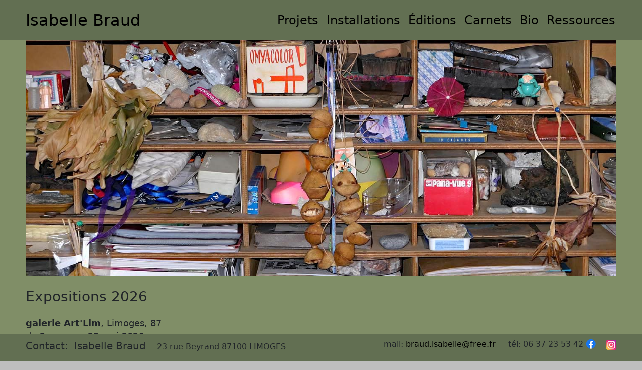

--- FILE ---
content_type: text/html
request_url: http://braud.isabelle.free.fr/index.php
body_size: 5742
content:
<!DOCTYPE html>
<html lang="fr"  id="index">
  <head>
  <meta charset="utf-8" />
  <title>Isabelle Braud, artiste plasticienne</title>

  <!-- Mobile Meta -->
  <meta name="viewport" content="width=device-width, initial-scale=1.0" />

  <link
    href="css/bootstrap.css"
    rel="stylesheet"
  />
<!-- 
  <link
    href="https://cdn.jsdelivr.net/npm/bootstrap@5.0.2/dist/css/bootstrap.min.css"
    rel="stylesheet"
    integrity="sha384-EVSTQN3/azprG1Anm3QDgpJLIm9Nao0Yz1ztcQTwFspd3yD65VohhpuuCOmLASjC"
    crossorigin="anonymous"
  /> -->

  <!-- Worthy core CSS file -->
  <!-- <link href="css/carousel" rel="stylesheet"> -->

  <!-- Custom css -->
  <!-- <link href="css/custom.css" rel="stylesheet"?rnd=39 "media="screen" /> -->
  <link href="css/custom.css" rel="stylesheet" />
 <link href="css/couleurs.css" rel="stylesheet" />
<link href="css/carousel.css" rel="stylesheet" />
 <link href="css/figure.css" rel="stylesheet" />
 <!-- attention: lire figures avant marges -->
  <link href="css/marges.css" rel="stylesheet" />
  <link rel="shortcut icon" href="images/favicon.png" type="images/png" />

<!-- javascripts -->
  <!-- <script type="text/javascript" src="js/bootstrap.bundle.js" defer></script> -->
<script type="text/javascript" src="js/custom.js" defer ></script>
<script type="text/javascript" src="js/diapo.js" defer></script>

<!-- phpmyvisites -->
<a href="https://st.free.fr/" title="phpMyVisites | Open source web analytics"
onclick="window.open(this.href);return(false);"><script type="text/javascript">
<!--
var a_vars = Array();
var pagename='';

var phpmyvisitesSite = 294880;
var phpmyvisitesURL = "https://st.free.fr/phpmyvisites.php";
//-->
</script>
<script language="javascript" src="https://st.free.fr/phpmyvisites.js" type="text/javascript"></script>
<object><noscript><p>phpMyVisites | Open source web analytics
<img src="https://st.free.fr/phpmyvisites.php" alt="Statistics" style="border:0" />
</p></noscript></object></a>
<!-- /phpmyvisites --> 

</head>

  <body>
    <header class="header">
  <!-- essai  -->
  <div class="between bg-bleu menu fs-4 bandeau bg-vert-bandeau pt-3 pb-3 fixed-top">
    <div>
      <a class="fs-2 ms-0 me-0 pe-0 ps-0 d-block" href="index.php"
        >Isabelle Braud</a
      >
    </div>



    <!-- c'est ici qu'il faut régler -->
    <div class="mt-auto mb-auto container-vert">
      <div
        class="sg me-0 pe-0"
               style="cursor: pointer"
 onClick="in_off()"

      >
        <img
          class="pe-1 mt-1 mb-1 me-0"
          src="images/menu-bar.svg"
          width="50px"
          height="50px"
          alt="menu"
        />
      </div>
      <div id="navigation">
        <ul>
          <li>
            <a class="barre titreprojets" href="1-projets.php">Projets</a>
          </li>
          <li class="nav-item">
            <a class="barre titreinstallations" href="2-installations.php"
              >Installations</a
            >
          </li>
          <li>
            <a class="barre titreedition" href="3-edition.php">Éditions</a>
          </li>
          <li>
            <a class="barre titrecarnets" href="2-carnets.php">Carnets</a>
          </li>
          <li>
            <a class="barre titrebio" href="1-bio.php">Bio</a>
          </li>
          <li>
            <a class="barre titreressources" href="1-ressources.php">Ressources</a>
          </li>
        </ul>
      </div>
    </div>
  </div>
</header>

    <div class="mb-4 mt-0 pt-0">
      <img src="images/etagere.jpg" class="imax" alt=" " />
    </div>

    <div class="begin">


  <div>
    <h3 class="mb-4">Expositions 2026</h3>

    <p class="h5-6">
      <strong>galerie Art'Lim</strong>, Limoges, 87 <br />du
      2 mars au 23 mai 2026
    </p>

    <p class="h5-6">
      <strong>"Les Aventuriers de l'Œil-de-bœuf"</strong> exposition collective, Coopérative-Musée Cérès Franco, Montolieu, 11 <br />du 20 juin 2026 au 3 janvier 2027
    </p>

     <p class="h5-6">
      <strong>"La tangente imaginaire"</strong> Le Vieux Château, Vicq-sur-Breuilh, 87 <br />du 4 au 27 septembre 2026
    </p>

    <p class="h5-6">
      <strong>Art&thinsp;&amp;&thinsp;Quartier 8</strong>, Limoges Marceau,87 <br />
      11, 12 et 13 septembre 2026
    </p>
  </div>
</div>


    <div class="lg footer between bandeau bg-vert-bandeau pb-0 pt-2 fs-5">
  <p>
    Contact: &nbsp;Isabelle Braud
    <span class="fs-6 ms-3">23 rue Beyrand 87100 LIMOGES</span>
  </p>
  <p class="fs-6">
    mail:&nbsp;<a href="mailto:braud.isabelle@free.fr"
      >braud.isabelle@free.fr</a
    >
    &nbsp; &nbsp;&nbsp;tél:&nbsp;06&nbsp;37&nbsp;23&nbsp;53&nbsp;42
    <a
      href="https://www.facebook.com/isabelle.braud.33"
      class="ms- pb-1"
      target="_blank"
    >
      <img src="images/facebook.png" alt="fb" border="0" class="pb-1" />
    </a>
    <a href="http://instagram.com/braud_isabelle" class="ms-3" target="_blank">
      <img src="images/instagram.png" alt="fb" border="0" />
    </a>
  </p>
</div>

<div class="sg footer bandeau bg-vert-bandeau p-0 m-0">
  <p class="m-0 p-0">
    Isabelle Braud
    <span class="fs-6">23 rue Beyrand, 87100 LIMOGES</span>
    <br /><a href="mailto:braud.isabelle@free.fr">
      &nbsp;braud.isabelle@free.fr</a
    >
    &nbsp;06&nbsp;37&nbsp;23&nbsp;53&nbsp;42&nbsp;
    <a href="https://www.facebook.com/isabelle.braud.33" target="_blank">
      <img src="images/facebook.png" alt="fb" border="0" class="pb-1" />
    </a>&nbsp;
    <a href="http://instagram.com/braud_isabelle" target="_blank">
      <img src="images/instagram.png" alt="fb" border="0" class="pb-1" />
    </a>
  </p>
</div>

    <div class="up">
      <a href="#haut"> <img src="images/arrowup.png" alt="up" /></a>
    </div>

  </body>
</html>


--- FILE ---
content_type: text/css
request_url: http://braud.isabelle.free.fr/css/custom.css
body_size: 10054
content:
/* conteneurs  */

/* centre
pour centrer un div en dessous, max 1400px, 
variantes mw1000 et .mw1200
blocks aligné en hautpar défaut */

.centre {
  display: flex;
  flex-direction: row;
  justify-content: center;
  align-items: flex-start;
  flex-wrap: wrap;
  margin-right: auto;
  margin-left: auto;
  padding: 0;
  max-width: 1400px;
}

/* begin */
.begin {
  display: flex;
  flex-direction: row;
  justify-content: start;
  align-items: flex-start;
  flex-wrap: wrap;
  margin-left: 0;
  margin-right: auto;
} /* begin */

.end {
  display: flex;
  flex-direction: row;
  justify-content: end;
  align-items: center;
  flex-wrap: nowrap;
  margin-right: 0;
  margin-left: auto;
}

/* between classique, utilisé pour bandeau et footer */
/* between pour bloc d'images -> imbloc */
.between,
.imbloc,
.colbloc {
  display: flex;
  flex-direction: row;
  justify-content: space-between;
  align-items: flex-start;
  flex-wrap: wrap;
  margin-right: auto;
  margin-left: auto;
  width: 100%;
  max-width: 1400px;
}

.imbloc img,
.imbloc figcaption,
.colbloc img,
.colbloc figcaption,
.colbloc figure,
.imbloc p,
.imbloc video {
  width: 100%;
  height: auto;
}

.colbloc div {
  width: 32%;
}

@media (max-width: 768px){
  .colbloc div {
  width: 48% !important;
  }
}


@media (max-width: 576px) {
  /* padding: 1.5% ou 1.5rem ??? */
  .between,
  .imbloc {
    margin-left: 0 !important;
    margin-right: 0 !important;
    padding-left: 1.5% !important;
    padding-right: 1.5% !important;
  }
}

/* colonnes utile pour mettre les images dans des colonnes, par 1, 2 ou 3 en faisant un réglage de pourcentage au dessus */

.colonne {
  display: flex;
  flex-direction: column;
  width: 100%;
}

.nowrap {
  flex-wrap: nowrap;
}

/* mise en page bio */

#ateliers > div {
  width: 650px;
}
@media (max-width: 576px) {
  #ateliers > .end {
    flex-wrap: wrap;
  }
  #ateliers div {
    width: 550 px;
  }
}
/* page vasepref  */
/* mise en page de type imbloc avec spécificité pour les textes latéraux à coté des images */

.vasepref {
  display: flex;
  flex-direction: row;
  justify-content: space-between;
  align-items: flex-start;
  flex-wrap: wrap;
  margin-right: 0;
  margin-left: 0;
  max-width: 1400px;
}
.vasepref > article {
  width: 20%;
  padding-right: 0.5%;
}

.vasepref > div {
  width: 80%;
  display: flex;
  flex-direction: row;
  justify-content: space-between;
  align-items: flex-start;
  flex-wrap: wrap;
  margin-right: 0;
  margin-left: 0;
  margin-bottom: var(--gt-4);
}

.vasepref > div > figure {
  width: 32%;
}

.vasepref img {
  width: 100%;
}
@media (max-width: 992px) {
  .vasepref > article {
    width: 80%;
    padding-left: 1%;
  }

  .vasepref > div {
    width: 98%;
  }
}

/* installations: gestion des 3 colonnes */





.colbloc figure, .colbloc img  {
  width: 100%;
}
/* HABITANTS DELICATS */

.habitant {
  display: grid;
}

.habitant img {
  width: 100%;
  height: auto;
}

.hab-1 {
  grid-template-columns: 60% 4% 36%;
}

.hab-2 {
  grid-template-columns: 33% 2.5% 37% 2.5% 25%;
}

.hab-3 {
  grid-template-columns: 43% 2% 55%;
}

/* w-xx */

.w-20 {
  width: 20% !important;
}
/* mxxx : sert à centrer les imbloc avec largeur contrainte, utile avec centre */

.mw960 {
  max-width: 960px;
  margin-right: auto;
  margin-left: auto;
}

.mw1000 {
  max-width: 1000px;
  margin-right: auto;
  margin-left: auto;
}
.mw1080 {
  max-width: 1080px;
  margin-right: auto;
  margin-left: auto;
}
.mw1100 {
  max-width: 1100px;
  margin-right: auto;
  margin-left: auto;
}
.mw1120 {
  max-width: 1120px;
  margin-right: auto;
  margin-left: auto;
}
.mw1160 {
  max-width: 1160px;
  margin-right: auto;
  margin-left: auto;
}
.mw1200 {
  max-width: 1200px;
  margin-right: auto;
  margin-left: auto;
}
.mw1250 {
  max-width: 1250px;
  margin-right: auto;
  margin-left: auto;
}
.mw1300 {
  max-width: 1300px;
  margin-right: auto;
  margin-left: auto;
}
.mw1350 {
  max-width: 1350px;
  margin-right: auto;
  margin-left: auto;
}
.mw1400 {
  max-width: 1400px;
  margin-right: auto;
  margin-left: auto;
}

/*  GESTION DU MENU  */
*


/* container-vert: conteneur pour le menu déroulant sur les petits écrans */

  .container-vert {
  display: flex;
  flex-direction: column;
  align-items: flex-end;
}

/* sert à masquer le menu déroulant dès le départ */

#navigation {
  display: none;
}
@media (min-width: 992px) {
  .menu {
    align-items: center;
  }

  .menu ul {
    display: flex;
    flex-direction: row;
    align-items: center;
    list-style-type: none;
    margin: 0;
    padding: 0;
    margin-right: -0.4rem;
  }
  #navigation {
    display: block !important;
  }
  .barre {
    padding: 0.4rem;
    margin: auto;
  }
  .menu li {
    padding-left: 0.1rem;
    padding-right: 0.1rem;
  }
}

.projets .titreprojets,
.installations .titreinstallations,
.edition .titreedition,
.carnets .titrecarnets,
.bio .titrebio,
.contact .titreressources {
  background-color: rgba(255, 255, 255, 0.15);
  border: 2px solid var(--bs-legende1-bg);
  border-radius: 5px;
}

/* fin menu  */

.footer {
  position: fixed;
  width: 100%;
  max-width: 1400px;
  bottom: 0;
}
/* inutile??
#diapo {
  display: none;
} */

/* fin bandeau  */

/* Global Styles */

/* .maxwidth {
  max-width: 100vw;
} */

.maxw-1400 {
  max-width: 1400px;
}

.maxw-700 {
  max-width: 700px;
}

.maxw-1000 {
  max-width: 1000px;
}

.maxh-100vh {
  max-width: 100vh;
}

.maxw-50vh {
  max-width: 50vh;
}

.maxw-60vh {
  max-width: 60vh;
}

.maxw-120vh {
  max-width: 120vh;
}

/* fin variante */

h2,
h3,
h4,
h5,
p,
article {
  text-align: left;
}

/* .texte-gauche {
  text-align: left;

} */

.t-c {
  text-align: center;
}

body {
  padding-right: 0px;
  padding-left: 0px;
  padding-top: 90px;
  padding-bottom: 120px;
  margin-right: auto;
  margin-left: auto;
  width: 100%;
  max-width: 1400px;
  min-height: 100vh;
}
#index body {
  padding-top: 55px;
}
/* c'est ici */
body > *,
.bandeau {
  padding-left: 4vw !important;
  padding-right: 4vw !important;
}

@media (max-width: 768px) {
  body > *,
  .bandeau {
    padding-left: 2vw !important;
    padding-right: 2vw !important;
  }
}

/* fin */
a:hover {
  color: var(--bs-body-color);
}

.header {
  position: fixed;
  z-index: 5;
  top: 0;

  /* left: 0;
  right: 0; */
  opacity: 1;
  /* border-bottom: 1px solid gray; */
  min-height: 80px;
  width: 100%;
  max-width: 1400px;
}

.max-1400 {
  max-width: 1400px;
}
.max-512 {
  max-width: 750px;
}

.h50vh {
  width: 50vh;
  height: auto;
}

.h90vh {
  width: 90vh;
  height: auto;
}

.w100vh {
  width: 100vh;
  height: auto;
}

.border {
  color: gray;
}

.bottom-90 {
  margin-bottom: 90px;
}

.black {
  color: black;
  text-decoration: none;
}
.trait {
  border-bottom: 1px solid gray;
}

.contaround {
  display: flex;
  flex-direction: row;
  justify-content: space-around;
  flex-wrap: wrap;
  /* padding-right: 15px;
  padding-left: 15px;
  margin-right: auto;
  margin-left: auto; */
  max-width: 1400px;
  align-items: center;
}

.contcenter {
  display: flex;
  flex-direction: row;
  justify-content: center;
  flex-wrap: wrap;
  padding-right: 15px;
  padding-left: 15px;
  margin-right: auto;
  margin-left: auto;
  max-width: 1400px;
  align-items: center;
}

/* dimension séries d'i age */

.navbar-nav {
  float: right !important;
}

/* obsolète ? */

.navbar {
  position: absolute;
}

/* obsolète ? */

/* traits et lignes */

.ligne {
  border-top: 1px solid #666;
  max-width: 1400px;
}

/* formats vidéo */
.video-carnets video {
  width: 460px;
}

.video-ateliers video {
  height: 260px;
}

@media (max-width: 768px) {
  .video-carnets video {
    width: 300px;
  }
}

/* ascenseur */
.up {
  visibility: hidden;
}

.up {
  position: fixed;
  bottom: 1rem;
  width: 100%;
  max-width: 1400px;
  padding-right: 10px !important;
  display: flex;
  flex-direction: row;
  justify-content: flex-end;
  background-color: rgba(0, 0, 0, 0);
  border: none !important;
}

.contact .up {
  bottom: 7rem;
}

.back {
  position: fixed;
  z-index: 7;
  top: 1rem;
  padding-top: 90px;
  padding-left: 0 !important;
  margin-left: 1rem;
  background-color: rgba(0, 0, 0, 0);
  border: none !important;
}

@media screen and (max-width: 992px) {
 .back {
    padding-top: 45px;
  }
}
/* 
.btn-default {
  color: #55acee;
  border: 1px solid #cccccc;
}

.btn-default:hover {
  color: #ffffff;
  background-color: #339beb;
  border-color: #339beb;
}



.btn {
  padding: 5px 5px;
  font-size: 14px;
  line-height: 1.42857143;
  min-width: 100px;
  text-align: center !important ;
  border-radius: 0;
  text-transform: uppercase;
  -webkit-transition: all 0.2s ease-in-out;
  -moz-transition: all 0.2s ease-in-out;
  -ms-transition: all 0.2s ease-in-out;
  -o-transition: all 0.2s ease-in-out;
  transition: all 0.2s ease-in-out;
}
 */

/* 
@media (max-width: 768px) {
  .btn {
    font-size: 10px;
    line-height: 1.2;
    min-width: 60px;
  }


} */

/* 
.icone button {
  color: black;
  background-color: rgba(255, 255, 255, 0.5);
} */

.img > figcaption {
  color: black;
}

@media screen and (min-width: 780px) {
  .ss {
    display: none;
  }
}

@media screen and (max-width: 780px) {
  .ls {
    display: none;
  }
}

@media screen and (min-width: 992px) {
  .sg {
    display: none;
  }
}

@media screen and (max-width: 992px) {
  .lg {
    display: none;
  }
}

/*  réglage des images popup */

.affiche {
  position: fixed;
  z-index: 6;
  /* padding-top: 50px; */
  top: 0;
  left: 0;
  width: 100%;
  height: 100vh;
  background-color: rgb(132, 132, 132);
}

.ferme {
  top: 0;
  padding-top: 1%;
  padding-left: 1%;
  z-index: 2;
}

.top-6 {
  position: fixed;
  top: 6%;
}

.strong {
  font-weight: bolder;
}

.scroll-container {
  overflow-y: scroll;
  max-height: 70vh;
}

.mars-a {
  overflow-y: scroll;
  max-height: 70vh;
}

.critiques h6 {
  font-weight: bolder;
  margin-top: 1rem !important;
  margin-bottom: 0.25rem !important;
}
.critiques p {
  margin-top: 0 !important;
  margin-bottom: 1rem !important;
}

.h5-6 {
  font-size: 1.1rem;
}

.fb {
  font-size: 1rem;
}


--- FILE ---
content_type: text/css
request_url: http://braud.isabelle.free.fr/css/couleurs.css
body_size: 2095
content:
:root {
  --bs-body-bg: rgb(128, 142, 103);
  --bs-bandeau-bg: rgb(98, 111, 82);
  --bs-gallerie-bg: rgb(128, 128, 128);
  --bs-legende1-bg: rgb(113, 135, 92);
  --bs-legende-bg: rgb(128, 142, 103);
  --bs-photos-bg: rgb(204, 210, 193);
  --bs-gris-light: rgb(190, 190, 190);
  --bg-photos: rgb(204, 210, 193);
  /* --bg-projets: rgb(135, 150, 120); */
  --bg-photos: rgb(160, 165, 145);
  --bg-projets: rgb(140,150, 120);
  --bg-installations: rgb(150,150, 120);
  /* --bg-installations: rgb(170, 160, 150); */
  --bg-edition: rgb(130, 140, 120);
  --bg-carnets: rgb(130, 140, 130);
  /* --bg-carnets: rgb(125, 140, 140); */
  /* --bg-edition: rgb(150, 150, 150); */
}
/* utilisé en fond de carousel */

.figcaption, .figure {
  background-color: rgba(0,0,0,0) !important;
}
.photo > body {
  background-color: var(--bg-photos) !important;
}

.carnets > body {
  background-color: var(--bg-carnets) !important;
}

.projets > body {
  background-color: var(--bg-projets) !important;
}
/* 
.projets > body {
  background-color: var(--bs-body-bg) !important;
} */

.installations > body {
  background-color: var(--bg-installations) !important;
}

.edition > body {
  background-color: var(--bg-edition) !important;
}

.gris {
  color: grey;
  background-color: grey;
  opacity: 0.6;
}

.blue {
  color: blue;
}

.bleu {
  color: rgb(13, 13, 181);
}
.bg-bleu {
  background-color: rgb(13, 13, 181);
}

.rouge {
  color: red;
}

/*  utilisé dans bio, à nettoyer ***  */
.bg-blanc {
  background-color: white;
}
.bg-blanc-50 {
  background-color: rgba(255, 255, 255, 0.4);
}

.bg-transparent {
  background-color: rgba(0, 0, 0, 0);
}

.bg-gris {
  background-color: grey;
}

.bg-grisl {
  background-color: var(--bs-gris-light);
}

.bg-bleu {
  background-color: rgb(101, 101, 211);
}

/* vert body  */
.bg-vert {
  background-color: var(--bs-body-bg);
}

/* vert bandeau */
.bg-vert-bandeau {
  background-color: var(--bs-bandeau-bg);
}

/* vert photos + texte bio */
.bg-vert-photos {
  background-color: var(--bs-photos-bg);
}

/* objets */

html {
  background-color: var(--bs-gris-light);
}


--- FILE ---
content_type: text/css
request_url: http://braud.isabelle.free.fr/css/carousel.css
body_size: 4870
content:
/* Définition d'un container pour gérer l'affichage */
.container {
  overflow: hidden;
  /* Cache les éléments qui dépassent du container */
}

/* Définition du carousel */
.carousel {
  position: relative;
  /* Le carousel est positionné relativement à son parent */
  /* height: 100vh; */
  /* width: 120vh */
}

/* Définition de l'élément contenant les diapositives */
.carousel-inner {
  display: flex;
  /* Affiche les éléments en ligne */
  overflow: hidden;
  /* Cache les éléments qui dépassent */
  width: 100%;
  height: auto;

  /* Hauteur égale à 100% de la hauteur de la vue */
  flex-wrap: nowrap;
  /* Empêche les éléments de se placer sur plusieurs lignes */
}

/* Définition des diapositives */
.slide {
  flex: 0 0 100%;
  /* Largeur de chaque diapositive est de 100% */
  height: 100%;
  /* Hauteur de chaque diapositive est de 100% */
  transition: 0.5s ease-in-out;
  /* Ajout d'une animation douce pour la transition entre les diapositives */
}

/* Définition de l'affichage de l'image de chaque diapositive */
.slide img {
  width: 100%;
  /* Largeur de l'image est de 100% */
  /* aspect-ratio: 7 / 5; */

  /* Hauteur de l'image est de 100% */
  object-fit: cover;

  /* Couvre tout l'espace disponible */
}

.mediatheque .portrait {
  max-width: 60vh;
  max-height: 100% !important;
}

.portrait .slide img {
  aspect-ratio: 5 / 7;
}

.paysage .slide img {
  aspect-ratio: 7 / 5;
}

/* Définition des boutons de contrôle du carousel */
.carousel-controls {
  position: absolute;
  /* Les boutons sont absolument positionnés */
  z-index: 5;
  /* Ils sont placés au-dessus des autres éléments */
  left: 25%;
  /* La distance à gauche est de 10% */
  right: 25%;
  /* La distance à droite est de 10% */
  /* bottom: 0%; */
  bottom: -4%;
  /* La distance du haut est de 50% */
  display: flex;
  /* Affiche les boutons en ligne */
  justify-content: center;
  /* Espacement égal entre les boutons */
}

.portrait .carousel-controls {
  left: 13%;
  right: 13%;
}

.A4 .carousel-controls {
  left: 6%;
  right: 6%;
}

#prev,
#next,
#start,
#stop {
  border-radius: 30%;
  background-color: var(--bs-gris-light);
  padding: auto;
}

#start {
  margin-right: 18%;
}

#stop {
  margin-left: 18%;
}

.mediatheque .carousel-controls {
  left: 0;
  right: 0;
  justify-content: space-between;
}

.fragments .carousel-controls {
  left: 15%;
  right: 15%;
  justify-content: space-between;
}

.mediatheque #start {
  margin-right: 8%;
}

.mediatheque #stop {
  margin-left: 8%;
}

/* Définition des points de contrôle */
.carousel-dots {
  position: absolute;
  /* Les points sont absolument positionnés */
  z-index: 5;
  /* Ils sont placés au-dessus des autres éléments */
  left: 45%;
  /* La distance à gauche est de 50% */
  right: 50%;
  /* La distance à droite est de 50% */
  bottom: -4%;
  /*La distance du bas est de 10% */
  display: flex;
  /* Affiche les points en ligne */
  justify-content: center;
  /* Centrage des points */
  width: 10%;
}

/* Style des points de contrôle */
.carousel-dots .dot {
  border-radius: 50%;
  /* Les points sont en forme de cercle */
  margin: 5%;
  /* Ajout d'un margin pour un meilleur contrôle */
  cursor: pointer;
  /* Curseur en forme de main pour un meilleur contrôle */
}

/* Styles pour les points de navigation du carrousel */
.carousel-dots .active {
  /* Border de 10px pour le point actif */
  border: 10px solid #761530 !important;
  /* !important permet de surcharger les autres styles éventuels */
}

.carousel-dots .inactive {
  /* Border de 10px pour les points inactifs */
  /* border: 10px solid #2596be; */
  border: 10px solid rgb(190, 190, 190);
}

@media (max-width: 768px) {
  .carousel-dots {
    left: 40%;
    right: 40%;
    bottom: -4%;
    /*La distance du bas est de 10% */
    width: 20%;
  }
  .carousel-dots .dot {
    margin: 6%;
  }

  /* Styles pour les points de navigation du carrousel */
  .carousel-dots .active {
    border: 7px solid #761530 !important;
  }

  .carousel-dots .inactive {
    border: 7px solid rgb(190, 190, 190);
  }

  .A4 .carousel-controls,
  .portrait .carousel-controls,
  .paysage .carousel-controls,
  .carousel-controls {
    left: 25%;
    right: 25%;
    justify-content: space-between;
    flex-direction: space-between;
  }

  .mediatheque .carousel-controls {
    left: 5%;
    right: 5%;
    justify-content: space-between;
    flex-direction: space-between;
  }

  #stop img,
  #start img {
    width: 50%;
    margin: auto;
    padding: auto;
  }
}

@media (max-width: 576px) {
  .A4 .carousel-controls,
  .portrait .carousel-controls,
  .paysage .carousel-controls,
  .carousel-controls {
    bottom: -4.5%;
  }
}

@media (max-width: 968px) {
  .fragments .carousel-controls {
    left: 0%;
    right: 0%;
    justify-content: space-between;
    flex-direction: space-between;
  }
}


--- FILE ---
content_type: text/css
request_url: http://braud.isabelle.free.fr/css/figure.css
body_size: 1145
content:
a,
a > figcaption,
.undercaption a,
figcaption {
  color: black;
  text-decoration: none;
}

.undercaption figcaption,
.modal-content figcaption {
  display: flex;
  flex-direction: column;
  justify-content: center;
  width: 100%;
  aspect-ratio: 6 / 1;
  text-align: center;
  background-color: none;
  line-height: 1.2;
  font-weight: 600;
}

.modal-content figcaption {
  background-color: rgb(64, 70, 52);
}

/* hauteur des légendes */

.video figcaption {
  aspect-ratio: 16 / 1;
}
.leg-00 figcaption {
  aspect-ratio: 16 / 1;
}

.leg-0 figcaption {
  aspect-ratio: 10 / 1;
}

.leg-1 figcaption {
  aspect-ratio: 6 / 1;
}

.leg-2 figcaption {
  aspect-ratio: 5 / 1;
}

.leg-3 figcaption {
  aspect-ratio: 4 / 1;
}

.leg-4 figcaption {
  aspect-ratio: 3 / 1;
}

.undercaption span,
.overcaption span,
.maj {
  text-transform: uppercase;
}
.min {
  text-transform: lowercase;
}

.phantom {
  opacity: 0;
}
.entrer figcaption ::after,
.ressources a ::after,
.entrer li ::after {
  content: ">>";
  /* display: inline; */
  margin-left: 8px;
  color: blue;
}

.entrer figcaption p {
  padding-top: 0.25rem !important;
  text-align: center;
}


--- FILE ---
content_type: text/css
request_url: http://braud.isabelle.free.fr/css/marges.css
body_size: 4961
content:
:root {
  --esp-1: 1%;
  --gt-1: 0, 5%;
  --gt-2: 1%;
  --gt-3: 1.5%;
  --gt-4: 2%;
  --gt-5: 2.5%;
  --gt-6: 3%;
  --gt-7: 3.5%;
  --gt-8: 4%;
  --gt-9: 4.5%;
  --gt-10: 5%;
  --mprojet: 8%;
  --p2photos: 12%;
  --p3photos: 12%;
}

body {
  background-color: var(--bs-body-bg);
}

/* padding horizontaux en pourcentages */

.pad-1 {
  padding-left: var(--esp-1);
  padding-right: var(--esp-1);
}
.pad-2 {
  padding-left: calc(2 * var(--esp-1));
  padding-right: calc(2 * var(--esp-1));
}
.pad-8 {
  padding-left: calc(8 * var(--esp-1));
  padding-right: calc(8 * var(--esp-1));
}
.pad-10 {
  padding-right: calc(10 * var(--esp-1));
  padding-left: calc(10 * var(--esp-1));
}
.pad-12 {
  padding-right: calc(12 * var(--esp-1));
  padding-left: calc(12 * var(--esp-1));
}

/* taille figures en pourcentages */

.gimh-1 figure,
.gimh-1 > div,
.gim-1 figure,
.gim-1 > div {
  margin-right: calc(var(--gt-1) / 2);
  margin-left: calc(var(--gt-1) / 2);
}

.gimv-1 figure,
.gimv-1 > div,
.gim-1 figure,
.gim-1 > div {
  margin-bottom: var(--gt-1);
}

.gimh-2 figure,
.gimh-2 > div,
.gim-2 figure,
.gim-2 > div {
  margin-right: calc(var(--gt-2) / 2);
  margin-left: calc(var(--gt-2) / 2);
}

.gimv-2 figure,
.gimv-2 > div,
.gim-2 figure,
.gim-2 > div {
  margin-bottom: var(--gt-2);
}

.gimh-3 figure,
.gimh-3 > div,
.gim-3 figure,
.gim-3 > div {
  margin-right: calc(var(--gt-3) / 2);
  margin-left: calc(var(--gt-3) / 2);
}

.gimv-3 figure,
.gimv-3 > div,
.gim-3 figure,
.gim-3 > div {
  margin-bottom: var(--gt-3);
}

.gimh-4 figure,
.gimh-4 > div,
.gim-4 figure,
.gim-4 > div {
  margin-right: calc(var(--gt-4) / 2);
  margin-left: calc(var(--gt-4) / 2);
}

/* 
.gimv-4 figure,
.gimv-4 > div,
.gim-4 figure,
.gim-4 > div {
  margin-bottom: var(--gt-4);
} */

.gmv-4 > * {
  margin-bottom: var(--gt-4);
}
/* 
.gimh-5 figure,
.gimh-5 > div,
.gim-5 figure,
.gim-5 > div {
  margin-right: calc(var(--gt-5) / 2);
  margin-left: calc(var(--gt-5) / 2);
} */

.gim-5 :first-child {
  margin-right: calc(var(--gt-5) / 2);
  margin-left: calc(var(--gt-5) / 2);
}

.gimv-5 figure,
.gimv-5 > div,
.gim-5 figure,
.gim-5 > div {
  margin-bottom: var(--gt-5);
}

.gimh-6 figure,
.gimh-6 > div,
.gim-6 figure,
.gim-6 > div {
  margin-right: calc(var(--gt-6) / 2);
  margin-left: calc(var(--gt-6) / 2);
}

.gimv-6 figure,
.gimv-6 > div,
.gim-6 figure,
.gim-6 > div {
  margin-bottom: var(--gt-6);
}

.gimh-7 figure,
.gimh-7 > div,
.gim-7 figure,
.gim-7 > div {
  margin-right: calc(var(--gt-7) / 2);
  margin-left: calc(var(--gt-7) / 2);
}

.gimv-7 figure,
.gimv-7 > div,
.gim-7 figure,
.gim-7 > div {
  margin-bottom: var(--gt-7);
}

.gimh-8 figure,
.gimh-8 > div,
.gim-8 figure,
.gim-8 > div {
  margin-right: calc(var(--gt-8) / 2);
  margin-left: calc(var(--gt-8) / 2);
}

.gimv-8 figure,
.gimv-8 > div,
.gim-8 figure,
.gim-8 > div {
  margin-bottom: var(--gt-8);
}

.gimh-9 figure,
.gimh-9 > div,
.gim-9 figure,
.gim-9 > div {
  margin-right: calc(var(--gt-9) / 2);
  margin-left: calc(var(--gt-9) / 2);
}

.gimv-9 figure,
.gimv-9 > div,
.gim-9 figure,
.gim-9 > div {
  margin-bottom: var(--gt-9);
}

.gimh-10 figure,
.gimh-10 > div,
.gim-10 figure,
.gim-10 > div {
  margin-right: calc(var(--gt-10) / 2);
  margin-left: calc(var(--gt-10) / 2);
}

.gimv-10 figure,
.gimv-10 > div,
.gim-10 figure,
.gim-10 > div {
  margin-bottom: var(--gt-10);
}

/*  tailles des images pour faire du 2, 3 ou 4 colonnes */

/* IMAGES PAR 4 */


.im23 > figure {
  width: 23%;
  /* max-width: 300px; */
  min-width: 150px;
}



/* IMAGES PAR 3 */

.im30 > figure,
.im30 > div {
  width: 30%;
  max-width: 450px;
  min-width: 170px;
}

.im32 > figure,
.im32 > div {
  width: 32%;
    max-width: 450px;
  min-width: 170px;
}

/* IMAGES PAR 2 */

.im48 > figure {
  width: 48%;
}

.im47 > figure {
  width: 47%;
}

.im46 > figure {
  width: 46%;
}

/* IMAGE PAR 1 */

.im90 > figure {
  width: 90%;
  margin-left: 5%;
  margin-right: 5%;
}


@media (max-width: 768px) {
.im48 > figure, .im47 > figure, .im46 > figure {
  width: 100%;
}
}

/* FIN IMAGES */



/* spécifique des vidéos dans la page carnets */
#video div {
  width: 48%;
}
/* obsolète ?
.par2 video {
  width: 100%;
} */


.margeprojet img {
  width: 100%;
}





@media (max-width: 768px) {

  .im30 > figure, .im32 > figure {
    width: 48%;
  }
  .im23 > figure {
    width: 48%;
  }
}


@media (max-width: 576px) {

  .im30 > figure, .im32 > figure {
    width: 100%;
  }

}

.im40 > figure {
  width: 40%;
  max-width: 420px;
  min-width: 180px;
}



.margeprojet {
  margin-left: var(--mprojet);
  margin-right: var(--mprojet);
}

.marge20 {
  margin-left: 20%;
  margin-right: 20%;
}

.marge15 {
  margin-left: 15%;
  margin-right: 15%;
}

.marge14 {
  margin-left: 14%;
  margin-right: 14%;
}




/*   image index   */
.imax {
  width: 100%;
  max-width: 1400px;
}



/* AFFICHAGE POPUP  */

/* images popup A4 */
.wh-62 {
  width: 62vh;
  max-width: 90vw;
}

@media (max-width: 576px) {
  .wh-62 {
    width: 100%;
  }
}


--- FILE ---
content_type: application/x-javascript
request_url: http://braud.isabelle.free.fr/js/custom.js
body_size: 5647
content:
/* Theme Name: Worthy - Free Powerful Theme by HtmlCoder
 * Author:HtmlCoder
 * Author URI:http://www.htmlcoder.me
 * Version:1.0.0
 * Created:November 2014
 * License: Creative Commons Attribution 3.0 License (https://creativecommons.org/licenses/by/3.0/)
 * File Description: Place here your custom scripts
 */

// <script type="text/javascript">   contrôle des diaporamas
(function () {
  $(".carousel").carousel({ interval: 3000, wrap: true, pause: null });
  $("#cycle").click(function () {
    $(".carousel").carousel("cycle");
  });
  $("#pause").click(function () {
    $(".carousel").carousel("pause");
  });
});
// </script>

// C'est ici pour le header
function in_off() {
  let chemin_box = document.getElementById("navigation");
  if (chemin_box.style.display == "none") {
    chemin_box.style.display = "block";
  } else {
    chemin_box.style.display = "none";
  }
}
(function masquer() {
  const texte = document.getElementById("navigation");
  texte.style.display = "none";
})();

// <script type="text/javascript">   script déroulant expos

// function afficher() {
//   // if (etat === "none") {
//     texte.style.display = "block";
//   // } else {
//   //   texte.style.display = "none";
//   // }
// }

// function masquer() {
//   // if (etat === "none") {
//     texte.style.display = "none";
//   // } else {
//   //   texte.style.display = "none";
//   // }
// }

// function inoff() {
//    if (texte.style.display === "none"){afficher()}
//   else {masquer()}
// }

function inoff(id_box) {
  let chemin_box = document.getElementById(id_box);
  if (chemin_box.style.display === "none") {
    chemin_box.style.display = "block";
  } else {
    chemin_box.style.display = "none";
  }
}

function affiche(id_box) {
  let chemin_box = document.getElementById(id_box);
  chemin_box.style.display = "block";
}

function masque(id_box) {
  let chemin_box = document.getElementById(id_box);
  chemin_box.style.display = "none";
}

// document.getElementById("hamburger").addEventListener("click", inoff()
// );

function popup(id_box) {
  var chemin_box = document.getElementById(id_box);
  if (chemin_box.style.display == "none") {
    chemin_box.style.display = "block";
  } else {
    chemin_box.style.display = "none";
  }
}

function affiche_ressources(id_box) {
  //var ArrElem = document.getElementsByClassName(class_name);
  var ArrEl = document.getElementsByClassName("ressources");
  var chemin_box = document.getElementById(id_box);

  for (x = 0; x < ArrEl.length; x++) {
    if (ArrEl[x] == chemin_box) {
      if (chemin_box.style.display == "none") {
        chemin_box.style.display = "block";
        //chemin_cadre.style.backgroundColor = '#be8e8e';
      } else {
        chemin_box.style.display = "none";
        //chemin_cadre.style.backgroundColor = '#ffffff';
      }
    } else {
      ArrEl[x].style.display = "none";
    }
  }
}

// scrolltotop.js

// Execute a function when the window is being scrolled
window.onscroll = function () {
  scrollFunction();
};

// When the user scrolls down 20px from the top of the document, show the button
function scrollFunction() {
  // Get the button
  var mybutton = document.getElementById("scrollToTopButton");

  if (document.body.scrollTop > 60 || document.documentElement.scrollTop > 60) {
    mybutton.style.opacity = 1;
    mybutton.style.visibility = "visible";
  } else {
    mybutton.style.opacity = 0;
    mybutton.style.visibility = "hidden";
  }
}

// When the user clicks on the button, scroll to the top of the document
function topFunction() {
  document.body.scrollTop = 0;
  document.documentElement.scrollTop = 0;
}

function topFunction() {
  window.scrollTo({
    top: 0,
    behavior: "smooth",
  });
}

// arret de vidéo version 1: par Id,
// version 2 par class "video" stoppe toutes les vidéos à la fois

// function stopvideo(id_box) {
//     const v = document.getElementById(id_box);
//     v.pause();          // met en pause
//     v.currentTime = 0; // revient au début
// }

function stop_all_video() {
  var ArrElem = document.getElementsByClassName("video");
  for (x = 0; x < ArrElem.length; x++) {
    ArrElem[x].pause();
    ArrElem[x].currentTime = 0;
  }
}

function mask_all_ressources() {
  var Ress = document.getElementsByClassName("ressources");
  for (x = 0; x < Ress.length; x++) {
    Ress[x].style.display = "none";
  }
}

function ressources(id_box) {
  stop_all_video();
  var cible = document.getElementById(id_box);
  var Ress = document.getElementsByClassName("ressources");

  for (x = 0; x < Ress.length; x++) {
    if (Ress[x] == cible) {
      if (cible.style.display == "none") {
        cible.style.display = "block";
      } else {
        cible.style.display = "none";
      }
    } else {
      Ress[x].style.display = "none";
    }
  }
}


function video_ressources() {
   var videos = document.getElementsByClassName("video");

  for (x = 0; x < videos.length; x++) {
    if (videos[x].style.display == "none") {
      videos[x].pause();
      videos[x].currentTime = 0;
    } else {
      videos[x].play();
    }
  }
}

function video_carnet(id_img, id_vid) {
  var listeVideo = document.getElementsByClassName("video");
  var listeImg = document.getElementsByClassName("imvideo");
  var img = document.getElementById(id_img);
  var vid = document.getElementById(id_vid);
  for (x = 0; x < listeVideo.length; x++) {
    listeVideo[x].pause();
    listeVideo[x].currentTime = 0;
    listeVideo[x].style.display = "none";
  }
  for (x = 0; x < listeImg.length; x++) {
    listeImg[x].style.display = "block";
  }
  img.style.display = "none";
  vid.style.display = "block";
  vid.play();
}


--- FILE ---
content_type: application/x-javascript
request_url: https://st.free.fr/phpmyvisites.js
body_size: 4226
content:
// http://www.phpmyvisites.net/ 
// License GNU/GPL (http://www.gnu.org/copyleft/gpl.html)
function pmv_plugMoz(pmv_pl) {
	if (pmv_tm.indexOf(pmv_pl) != -1 && (navigator.mimeTypes[pmv_pl].enabledPlugin != null))
		return '1';
	return '0';
}
function pmv_plugIE(pmv_plug){
	pmv_find = false;
	document.write('<SCR' + 'IPT LANGUAGE=VBScript>\n on error resume next \n pmv_find = IsObject(CreateObject("' + pmv_plug + '")) </SCR' + 'IPT>\n');
	if (pmv_find) return '1';
	return '0';
}
var pmv_jav='0'; if(navigator.javaEnabled()) pmv_jav='1';
var pmv_agent = navigator.userAgent.toLowerCase();
var pmv_moz = (navigator.appName.indexOf("Netscape") != -1);
var pmv_ie= (pmv_agent.indexOf("msie") != -1);
var pmv_win = ((pmv_agent.indexOf("win") != -1) || (pmv_agent.indexOf("32bit") != -1));
// Determine if cookie enabled
var pmv_cookie=(navigator.cookieEnabled)? '1' : '0';

//if not IE4+ nor NS6+
if ((typeof (navigator.cookieEnabled) =="undefined") && (pmv_cookie == '0')) { 
	document.cookie="pmv_testcookie"
	pmv_cookie=(document.cookie.indexOf("pmv_testcookie")!=-1)? '1' : '0';
}

var pmv_dir = '0'; 
var pmv_fla = '0'; 
var pmv_pdf = '0'; 
var pmv_qt = '0'; 
var pmv_rea = '0'; 
var pmv_wma = '0'; 

if (!pmv_win || pmv_moz){
	var pmv_tm = '';
	for (var i=0; i < navigator.mimeTypes.length; i++)
		pmv_tm += navigator.mimeTypes[i].type.toLowerCase();
	pmv_dir = pmv_plugMoz("application/x-director");
	pmv_fla = pmv_plugMoz("application/x-shockwave-flash");
	pmv_pdf = pmv_plugMoz("application/pdf");
	pmv_qt = pmv_plugMoz("video/quicktime");
	pmv_rea = pmv_plugMoz("audio/x-pn-realaudio-plugin");
	pmv_wma = pmv_plugMoz("application/x-mplayer2");
} else if (pmv_win && pmv_ie){
	pmv_dir = pmv_plugIE("SWCtl.SWCtl.1");
	pmv_fla = pmv_plugIE("ShockwaveFlash.ShockwaveFlash.1");
	if (pmv_plugIE("PDF.PdfCtrl.1") == '1' || pmv_plugIE('PDF.PdfCtrl.5') == '1' || pmv_plugIE('PDF.PdfCtrl.6') == '1') 
		pmv_pdf = '1';
	pmv_qt = pmv_plugIE("Quicktime.Quicktime"); // Old : "QuickTimeCheckObject.QuickTimeCheck.1"
	pmv_rea = pmv_plugIE("rmocx.RealPlayer G2 Control.1");
	pmv_wma = pmv_plugIE("wmplayer.ocx"); // Old : "MediaPlayer.MediaPlayer.1"

}
	
var pmv_do = document;
var pmv_rtu = '';

try {pmv_rtu = top.pmv_do.referrer;} catch(e) {
try {pmv_rtu = parent.pmv_getReferer;} catch(E3) {
try {pmv_rtu = parent.document.referrer;} catch(E)  {
try {pmv_rtu = document.referrer;} catch(E2) {pmv_rtu = '';}
}}}

// Get the url to call phpmyvisites
function pmv_getUrlStat(pmv_urlPmv, pmv_site, pmv_urlDoc, pmv_pname, pmv_typeClick, pmv_vars)
{
	var pmv_getvars='';
	if (pmv_vars) {
		for (var i in pmv_vars){
			if (!Array.prototype[i]){
				pmv_getvars = pmv_getvars + '&a_vars['+ escape(i) + ']' + "=" + escape(pmv_vars[i]);
			}
		}
	}
	
	var pmv_da = new Date();
	var pmv_src = pmv_urlPmv;
	pmv_src += '?url='+escape(pmv_urlDoc)+'&pagename='+escape(pmv_pname)+pmv_getvars;
	pmv_src += '&id='+pmv_site+'&res='+screen.width+'x'+screen.height+'&col='+screen.colorDepth;
	pmv_src += '&h='+pmv_da.getHours()+'&m='+pmv_da.getMinutes()+'&s='+pmv_da.getSeconds();
	pmv_src += '&flash='+pmv_fla+'&director='+pmv_dir+'&quicktime='+pmv_qt+'&realplayer='+pmv_rea;
	pmv_src += '&pdf='+pmv_pdf+'&windowsmedia='+pmv_wma+'&java='+pmv_jav+'&cookie='+pmv_cookie;
	if ((pmv_typeClick) && (pmv_typeClick != "")) pmv_src += '&type='+escape(pmv_typeClick);
	pmv_src += '&ref='+escape(pmv_rtu);
	
	return pmv_src;
}
// log action : pmv_typeClick = empty like a page, FILE ans in the futur RSS, PODCAST
function pmv_click (pmv_urlPmv, pmv_site, pmv_urlDoc, pmv_pname, pmv_typeClick, pmv_vars)
{
	var pmv_src = pmv_getUrlStat(pmv_urlPmv, pmv_site, pmv_urlDoc, pmv_pname, pmv_typeClick, pmv_vars);
	var pmv_img = new Image();
	pmv_img.src = pmv_src;
}
// Log current page
function pmv_log(pmv_urlPmv, pmv_site, pmv_pname, pmv_vars)
{
	var pmv_urlCur = pmv_do.location.href;
	var pmv_pos = pmv_urlCur.indexOf("//");
	if (pmv_pos > 0) {
		pmv_urlCur = pmv_urlCur.substr(pmv_pos);
	}
	var pmv_src = pmv_getUrlStat(pmv_urlPmv, pmv_site, pmv_urlCur, pmv_pname, "", pmv_vars);
	pmv_do.writeln('<img src="'+pmv_src+'" alt="phpMyVisites" style="border:0" />');
}
pmv_log(phpmyvisitesURL, phpmyvisitesSite, pagename, a_vars);


--- FILE ---
content_type: application/x-javascript
request_url: http://braud.isabelle.free.fr/js/diapo.js
body_size: 4937
content:


// Ceci est une fonction auto - exécutable.Les fonctions auto - exécutables
// sont des fonctions qui s'exécutent immédiatement après leur déclaration,
// sans avoir besoin d'être appelées.Les accolades immédiatement après la
// déclaration de la fonction et les parenthèses à la fin de la déclaration
// définissent la fonction et permettent de l'exécuter immédiatement.
(function () {
  // Utilisation de la directive "use strict" pour activer le mode strict en JavaScript
  // Cela implique une meilleure gestion des erreurs et une syntaxe plus stricte pour le code
  "use stict";

  // Déclare la constante pour la durée de chaque slide
  // let slideTimeout = 2500;
  const slideTimeout = 5000;

  // Récupère les boutons de navigation
  const prev = document.querySelector("#prev");
  const next = document.querySelector("#next");
  const stop = document.querySelector("#stop");
// const start = document.querySelector("#start");

  // Récupère tous les éléments de type "slide"
  const $slides = document.querySelectorAll(".slide");

  // Initialisation de la variable pour les "dots"
  let $dots;

  // Initialisation de la variable pour l'intervalle d'affichage des slides
  let intervalId;

  // Initialisation du slide courant à 0
  let currentSlide = 0;

  // Fonction pour afficher un slide spécifique en utilisant un index
  function slideTo(index) {
    // Vérifie si l'index est valide (compris entre 0 et le nombre de slides - 1)
    currentSlide = index >= $slides.length || index < 1 ? 0 : index;

    // Boucle sur tous les éléments de type "slide" pour les déplacer
    $slides.forEach(
      ($elt) => ($elt.style.transform = `translateX(-${currentSlide * 100}%)`)
    );

    // Boucle sur tous les "dots" pour mettre à jour la couleur par la classe "active" ou "inactive"
    $dots.forEach(
      ($elt, key) =>
        ($elt.classList = `dot ${key === currentSlide ? "active" : "inactive"}`)
    );
  }

  // Fonction pour afficher le prochain slide
  function showSlide() {
    slideTo(currentSlide);
    currentSlide++;
  }

  // Boucle pour créer les "dots" en fonction du nombre de slides
  for (let i = 1; i <= $slides.length; i++) {
    let dotClass = i == currentSlide ? "active" : "inactive";
    let $dot = `<span data-slidId="${i}" class="dot ${dotClass}"></span>`;
    document.querySelector(".carousel-dots").innerHTML += $dot;
  }

  // Récupère tous les "dots"
  $dots = document.querySelectorAll(".dot");

  // Boucle pour ajouter des écouteurs d'événement "click" sur chaque "dot"
  $dots.forEach(($elt, key) =>
    $elt.addEventListener("click", () => slideTo(key))
  );

  // Ajout d'un écouteur d'événement "click" sur le bouton "prev" pour afficher le slide précédent

//  prev.addEventListener("click", () => slideTo(--currentSlide));

  // Ajout d'un écouteur d'événement "click" sur le bouton "stop" pour stopper le carousel
  stop.addEventListener("click", () => {
    clearInterval(intervalId);
  });

  // Ajout d'un écouteur d'événement "click" sur le bouton "start" pour démarrer le carousel
  start.addEventListener("click", () => {
        intervalId = setInterval(showSlide, slideTimeout);
      });

  // Ajout d'un écouteur d'événement "click" sur le bouton "next" pour afficher le slide suivant
  
  // next.addEventListener("click", () => slideTo(++currentSlide));

  // Initialisation de l'intervalle pour afficher les slides
  intervalId = setInterval(showSlide, slideTimeout);
  // Boucle sur tous les éléments de type "slide" pour ajouter des écouteurs d'événement pour les interactions avec la souris et le toucher
  $slides.forEach(($elt) => {
    let startX;
    let endX;
    // Efface l'intervalle d'affichage des slides lorsque la souris passe sur un slide
    // $elt.addEventListener(
    //   "mouseover",
    //   () => {
    //     clearInterval(intervalId);
    //   },
    //   false
    // );

    // Réinitialise l'intervalle d'affichage des slides lorsque la souris sort d'un slide


    // $elt.addEventListener(
    //   "mouseout",
    //   () => {
    //     intervalId = setInterval(showSlide, slideTimeout);
    //   },
    //   false
    // );
    // Enregistre la position initiale du toucher lorsque l'utilisateur touche un slide
    $elt.addEventListener("touchstart", (event) => {
      startX = event.touches[0].clientX;
    });
    // Enregistre la position finale du toucher lorsque l'utilisateur relâche son doigt
    $elt.addEventListener("touchend", (event) => {
      endX = event.changedTouches[0].clientX;
      // Si la position initiale est plus grande que la position finale, affiche le prochain slide
      if (startX > endX) {
        slideTo(currentSlide + 1);
        // Si la position initiale est plus petite que la position finale, affiche le slide précédent
      } 
      else if (startX < endX) {
        slideTo(currentSlide - 1);
      }
    });
  });
})();


--- FILE ---
content_type: image/svg+xml
request_url: http://braud.isabelle.free.fr/images/menu-bar.svg
body_size: 1409
content:
<?xml version="1.0" encoding="utf-8"?><svg version="1.1" id="Layer_1" xmlns="http://www.w3.org/2000/svg" xmlns:xlink="http://www.w3.org/1999/xlink" x="0px" y="0px" viewBox="0 0 122.88 103.17" style="enable-background:new 0 0 122.88 103.17" xml:space="preserve"><g><path d="M26,0h70.87c7.15,0,13.65,2.93,18.36,7.64l0.22,0.24c4.58,4.69,7.42,11.1,7.42,18.13v51.16c0,7.15-2.93,13.65-7.64,18.36 c-4.71,4.71-11.21,7.64-18.36,7.64H26c-7.14,0-13.64-2.93-18.35-7.64H7.64C2.93,90.82,0,84.32,0,77.16V26 c0-7.13,2.92-13.63,7.64-18.35l0.02-0.03C12.38,2.92,18.87,0,26,0L26,0z M41.31,29.74h40.26c2.25,0,4.09,1.84,4.09,4.09l0,0 c0,2.25-1.84,4.09-4.09,4.09H41.31c-2.25,0-4.09-1.84-4.09-4.09l0,0C37.22,31.58,39.06,29.74,41.31,29.74L41.31,29.74L41.31,29.74z M41.31,65.25h40.26c2.25,0,4.09,1.84,4.09,4.09l0,0c0,2.25-1.84,4.09-4.09,4.09l-40.26,0c-2.25,0-4.09-1.84-4.09-4.09l0,0 C37.22,67.09,39.06,65.25,41.31,65.25L41.31,65.25L41.31,65.25z M41.31,47.5h40.26c2.25,0,4.09,1.84,4.09,4.09l0,0 c0,2.25-1.84,4.09-4.09,4.09H41.31c-2.25,0-4.09-1.84-4.09-4.09l0,0C37.22,49.34,39.06,47.5,41.31,47.5L41.31,47.5L41.31,47.5z M96.88,8.2H26c-4.9,0-9.35,2-12.57,5.22l-0.02,0.02C10.2,16.65,8.2,21.1,8.2,26v51.16c0,4.89,2.01,9.34,5.23,12.56l-0.01,0.01 c3.23,3.22,7.68,5.23,12.57,5.23h70.87c4.88,0,9.33-2.01,12.56-5.24c3.23-3.23,5.24-7.68,5.24-12.56V26c0-4.8-1.93-9.17-5.04-12.39 l-0.19-0.18C106.21,10.21,101.77,8.2,96.88,8.2L96.88,8.2z"/></g></svg>